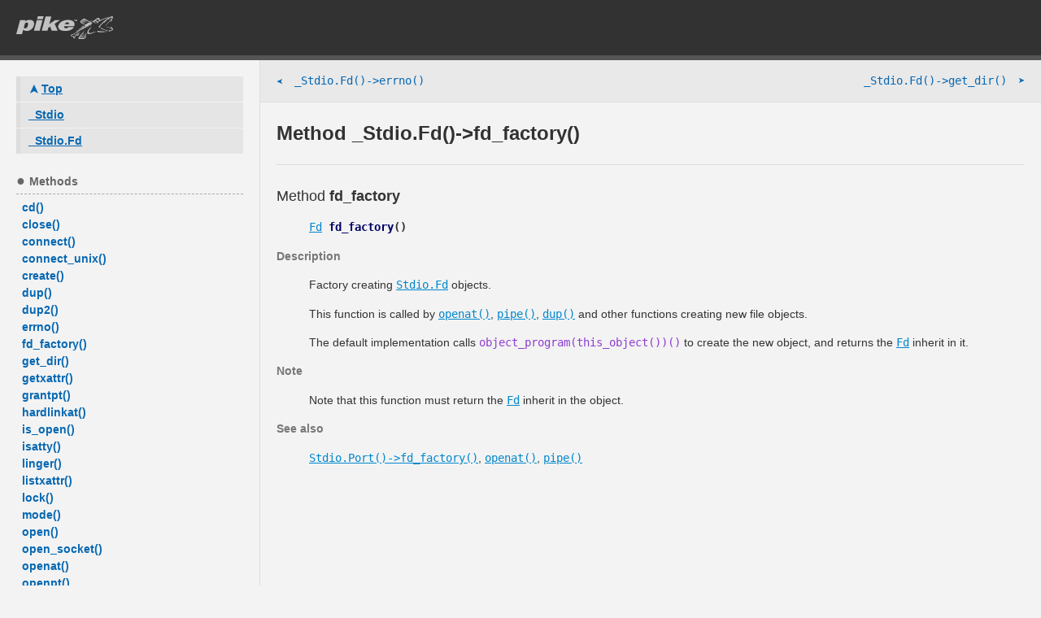

--- FILE ---
content_type: text/html; charset=UTF-8
request_url: http://pike.lysator.liu.se/generated/manual/modref/ex/predef_3A_3A/_Stdio/Fd/fd_factory.html
body_size: 1411
content:
<!doctype html>
<html>
  <head>
    <meta content="width=device-width, initial-scale=1" name="viewport">
    <meta charset="utf-8">
    <title>_Stdio.Fd()-&gt;fd_factory() - Pike Reference Manual</title>
    <!-- 221-->
    <link rel='stylesheet' href='../../../../style.css'>
    <script src='../../../../site.js'></script>
    <script src='../../../../constants.js'></script>
    <script>PikeDoc.NO_DYNAMIC = true;</script>
    <style type='text/css'>
svg line { stroke:#343434; stroke-width:2; }
svg text { fill:#343434; }
svg a { fill:#0768b2; text-decoration: underline; }
</style>

  </head>
  <body>
    <header>
      <div class="header">
        <div id="version"><strong data-id="version"></strong></div>
        <button id="burger">
          <span class="bar"></span>
          <span class="bar"></span>
          <span class="bar"></span>
          <span class="bar"></span>
        </button><!-- Hamburger icon -->
        <h1>
          <a href="http://pike.lysator.liu.se/" class="logo">
            <span>Pike programming language</span>
          </a>
        </h1>
      </div>
    </header>
    <div id="page">
      <div class="navbar">
        <nav>
          <div class="inner" id="navbar">
            <a href='../../../../index.html#'><b class='top head'>Top</b></a>
<a href='../../../../ex/predef_3A_3A/_Stdio.html#_Stdio'><b class='head'>_Stdio</b></a>
<a href='../../../../ex/predef_3A_3A/_Stdio/Fd.html#Fd'><b class='head'>_Stdio.Fd</b></a>
<script></script>
<noscript>
<div class='sidebar'>
<a href='../../../../ex/predef_3A_3A/_Stdio/Fd/index.html'><b>Symbol index</b></a><br />
</div>
</noscript>

          </div>
        </nav>
      </div>
      <div class="content">
        <div class="navbox">
          <nav>
            <div class="sidebar">
              <a href="../../../../ex/predef_3A_3A/_Stdio/Fd/errno.html#errno" class="prev"><span>&#10148;</span> _Stdio.Fd()-&gt;errno()</a>
              <a href="../../../../ex/predef_3A_3A/_Stdio/Fd/get_dir.html#get_dir" class="next">_Stdio.Fd()-&gt;get_dir() <span>&#10148;</span></a>
            </div>
          </nav>
        </div>
        <div class="contentbox">
          <article>
            <h1>Method _Stdio.Fd()-&gt;fd_factory()</h1>
            

<hr />
<dl class='group--doc'>
<dt class='head--type'><span class='homogen--name'><a name='fd_factory'></a><span class='homogen--type'>Method
</span><b>fd_factory</b></span><br>
</dt>
<dd><p><code><code class='object resolved'><a class='ms reference' href='../../../predef_3A_3A/_Stdio/Fd.html#Fd'>Fd</a></code> <b><span class='method'>fd_factory</span>(</b><b>)</b></code></p></dd>

<dt class='head--doc'>Description</dt>
<dd class='body--doc'><p>Factory creating <a class='ms reference' href='../../../predef_3A_3A/_Stdio/Fd.html#Fd'>Stdio.Fd</a> objects.</p>
<p> This function is called by <a class='ms reference' href='../../../predef_3A_3A/_Stdio/Fd/openat.html#openat'>openat()</a>, <a class='ms reference' href='../../../predef_3A_3A/_Stdio/Fd/pipe.html#pipe'>pipe()</a>, <a class='ms reference' href='../../../predef_3A_3A/_Stdio/Fd/dup.html#dup'>dup()</a>
 and other functions creating new file objects.</p>
<p> The default implementation calls <code class='expr'>object_program(this_object())()</code>
 to create the new object, and returns the <a class='ms reference' href='../../../predef_3A_3A/_Stdio/Fd.html#Fd'>Fd</a> inherit in it.</p>
</dd>
<dt class='head--doc'>Note</dt>
<dd class='body--doc'><p>Note that this function must return the <a class='ms reference' href='../../../predef_3A_3A/_Stdio/Fd.html#Fd'>Fd</a> inherit in the object.</p>
</dd>
<dt class='head--doc'>See also</dt>
<dd class='body--doc'><p><a class='ms reference' href='../../../predef_3A_3A/Stdio/Port/fd_factory.html#fd_factory'>Stdio.Port()-&gt;fd_factory()</a>, <a class='ms reference' href='../../../predef_3A_3A/_Stdio/Fd/openat.html#openat'>openat()</a>, <a class='ms reference' href='../../../predef_3A_3A/_Stdio/Fd/pipe.html#pipe'>pipe()</a></p>
</dd></dl>

          </article>
        </div>
      </div>
    </div>
    <footer>
      <div id="build-date">Extracted from <strong data-id="version"></strong> as of <strong data-id="date" data-timestamp=""></strong>.</div>
    </footer>
    <script>PikeDoc.current = {"link":"ex/predef_3A_3A/_Stdio/Fd/fd_factory.html","name":"fd_factory"};</script>
<script src='../../../../ex/predef_3A_3A/_Stdio/Fd/index.js'></script>
<script src='../../../../ex/predef_3A_3A/_Stdio/Fd/load_index.js'></script>
    <script>
      // Tell PikeDoc that next actions are from loaded scripts
      PikeDoc.isInline = false;
    </script>
  </body>
</html>


--- FILE ---
content_type: application/x-javascript
request_url: http://pike.lysator.liu.se/generated/manual/modref/site.js
body_size: 5662
content:
/* jshint undef: true, unused: true */
/* globals window, document, requestAnimationFrame */
/* exported PikeDoc */

var PikeDoc = null;

if (!window.console) {
  window.console = { log: function(){}, error: function(){} };
}

/*
  Encapsulate so we don't clutter the global scope
*/
(function(window, document) {
'use strict';

var doDebug = false;
var isdebug = document.location.search.indexOf('debug=1') > -1 || doDebug;
var wdebug  = isdebug ? window.console.log : function(){};

// The scroll position at which the navbar sticks. This actually gets
// calculated dynamically upon page load.
var stickyScrollBreak = 70,
    // Window width when we go to mobile mode
    mobileBreakPoint = 800,
    // The navbar to the left, HTMLElement
    navbar, innerNavbar,
    // Content wrapper, HTMLElement
    content,
    // The page footer
    footer,
    // The height of the navbar
    navbarHeight,
    // The height of the window
    windowHeight,
    // The height of the header
    headerHeight,
    // The height of the footer
    footerHeight,
    // The menu hamburger when in mobile mode
    burger,
    // Optimization®
    objectKeys = Object.keys,
    // Functions to run when DOM is ready
    onDOMReadyQueue = [];

// Hide the navbox when on the start page where the prev and next links
// doesn't lead anywhere
function maybeHideNavbox() {
  var navbox = document.getElementsByClassName('navbox')[0];
  var prev   = navbox.getElementsByClassName('prev')[0];
  var next   = navbox.getElementsByClassName('next')[0];
  prev       = prev.getAttribute('href');
  next       = next.getAttribute('href');

  if (!next && !prev) {
    navbox.style.display = 'none';
    hideTopLink();
  }
}

// And if on the start page hide the Top link in the side navbar
function hideTopLink() {
  var top = document.getElementsByClassName('top head');
  top[0].style.display = 'none';
}

// Called when DOM is ready
function onPageLoad() {
  var versionElems, dateElems, i, max;

  maybeHideNavbox();
  navbar       = document.getElementsByClassName('navbar')[0];
  content      = document.getElementsByClassName('content')[0];
  footer       = document.getElementsByTagName('footer')[0];
  footerHeight = footer.offsetHeight;
  windowHeight = window.outerHeight;
  headerHeight = document.getElementsByTagName('header')[0].offsetHeight;
  navbarHeight = windowHeight - content.offsetTop - footerHeight;
  innerNavbar  = document.getElementById('navbar');
  burger       = document.getElementById('burger');

  // When the doc is compiled with FLAG_NO_DYNAMIC the version and publish date
  // will not be written to the pages but inserted with JS. If the NO_DYNAMIC
  // symbol is true we need to put the version and pubdate in the elements with
  // attributes data-id="version" and data-id="date".
  if (PikeDoc.NO_DYNAMIC) {
    versionElems = document.querySelectorAll('[data-id="version"]');
    dateElems = document.querySelectorAll('[data-id="date"]');
    max = Math.max(versionElems.length, dateElems.length);

    for (i = 0; i < max; i++) {
      if (versionElems[i] !== undefined) {
        versionElems[i].innerHTML = PikeDoc.VERSION;
      }
      if (dateElems[i] !== undefined) {
        dateElems[i].innerHTML = PikeDoc.PUBDATE;
      }
    }
  }

  stickyScrollBreak = headerHeight;
}

var iAmSticky;
// Invoked when DOM is ready, and use as callback for onscroll.
function onPageScroll() {
  // If scrollY is larger than the sticky position ...
  if (window.scrollY > stickyScrollBreak) {
    // ... see if we're already sticky and return if so ...
    if (iAmSticky) {
      return;
    }
    // ... or else set to sticky.
    iAmSticky = true;
    content.style.minHeight = (windowHeight - headerHeight) + 'px';
    navbar.classList.add('sticky');
  }
  // If scrollY is less than the sticky position ...
  else {
    // ... see if we're explicitly non-sticky and return if so ...
    if (iAmSticky === false) {
      return;
    }
    // ... else set to explicitly non-sticky
    iAmSticky = false;
    navbar.classList.remove('sticky');
    content.style.minHeight = 0;
  }
}

var iAmScrolled;
function onMobilePageScroll() {
  if (window.scrollY > 1) {
    if (iAmScrolled) {
      return;
    }
    iAmScrolled = true;
    document.body.classList.add('scrolled');
  }
  else {
    if (iAmScrolled === false) {
      return;
    }
    iAmScrolled = false;
    document.body.classList.remove('scrolled');
  }
}

function onBurgerClick() {
  document.body.classList.toggle('menu-open');
  return false;
}

// function nextElem(node, type) {
//   var n = node.nextSibling;

//   if (!n) {
//     return null;
//   }

//   if (type) {
//     if (type[1] === '.') {
//       while (n && !n.classList.contains(type)) {
//         n = n.nextSibling;
//       }
//     }
//     else if (type[1] === '#') {
//       while (n && n.getAttribute('id') !== type) {
//         n = n.nextSibling;
//       }
//     }
//     else {
//       while (n  && n.nodeName.toLowerCase() !== type) {
//         n = n.nextSibling;
//       }
//     }
//   }
//   else {
//     while (n && n.nodeType !== 1) {
//       n = n.nextSibling;
//     }
//   }

//   return n;
// }

// function onNavbarHeadClick(e) {
//   e.stopPropagation();
//   e.preventDefault();

//   var x = this;

//   if (this.parentNode.nodeName === 'A') {
//     x = this.parentNode;
//   }

//   var nb = nextElem(x, 'div');
//   if (nb) {
//     this.classList.toggle('open');
//     nb.classList.toggle('open');
//   }
// }

function setMobileMode() {
  document.removeEventListener('scroll', onPageScroll);
  document.addEventListener('scroll', onMobilePageScroll, false);
  burger.removeEventListener('click', onBurgerClick);
  burger.addEventListener('click', onBurgerClick, false);
  navbar.classList.remove('sticky');
  // navbar.querySelectorAll('b.head').forEach(function(el) {
  //   if (el.classList.contains('top')) {
  //     return;
  //   }

  //   el.addEventListener('click', onNavbarHeadClick, false);
  // });
  iAmSticky = false;
}

function setDesktopMode() {
  document.removeEventListener('scroll', onMobilePageScroll);
  document.addEventListener('scroll', onPageScroll, false);
  burger.removeEventListener('click', onBurgerClick);
  document.body.classList.remove('menu-open');
}

var iAmMobile = false;
function onWindowResize() {
  if (document.body.offsetWidth < mobileBreakPoint) {
    if (iAmMobile) {
      return;
    }
    iAmMobile = true;
    document.body.classList.add('mobile');
    setMobileMode();
  }
  else {
    if (iAmMobile === false) {
      return;
    }
    iAmMobile = false;
    document.body.classList.remove('mobile');
    setDesktopMode();
  }
}

// We only care about fairly modern browsers
if (document.addEventListener) {
  // Fire when the DOM is ready
  document.addEventListener('DOMContentLoaded', function() {
    onPageLoad();
    cacheFactory.setMenu();
    PikeDoc.domReady(true);
    onWindowResize();
    window.addEventListener('resize', onWindowResize, false);
    document.addEventListener('scroll', iAmMobile ? onMobilePageScroll
                                                  : onPageScroll,
                                        false);
  }, false);
}

// During a session each generated menu is cached locally in a sessionStorage
// (if available). This one handles that.
var cacheFactory = (function() {
  // Don't use cache if the page isn't served through a server.
  // The cache seems buggy as hell when the pages are view directly from
  // the file system.
  var cache = document.location.hostname && window.sessionStorage;
  var m, isChecked = false;

  function init() {
    if (m || PikeDoc.current.link === 'index.html') {
      return true;
    }

    if (!cache || (isChecked && !m)) {
      return false;
    }

    m = cache.getItem(PikeDoc.current.link);
    isChecked = true;

    if (m) {
      m = JSON.parse(m);
      var ok = validateDate(m.time);
      if (!ok) {
        isChecked = false;
        cache.removeItem(PikeDoc.current.link);
      }

      return ok;
    }

    return false;
  }

  function validateDate(time) {
    return getPubDate() < new Date(time);
  }

  function getPubDate() {
    return new Date(PikeDoc.GENERATED*1000);
  }

  function store() {
    if (cache) {
      var obj = {
	      time: Date.now(),
        value: innerNavbar.innerHTML
      };

      cache.setItem(PikeDoc.current.link||'root', JSON.stringify(obj));
    }
  }

  function setMenu() {
    if (m && validateDate(m.time)) {
      //window.console.log('Set menu');
      innerNavbar.innerHTML = m.value;
      requestAnimationFrame(function() {
        innerNavbar.querySelector('.sidebar').classList.remove('init');
      });
    }
  }

  return {
    hasCache: init,
    store: store,
    setMenu: setMenu
  };
}());

// Create a document element
//
// @param string name
//  Tag name
// @param object|string attr
//  If a string treated as a text node, otherwise as tag attributes
// @param string text
function createElem(name, attr, text) {
  var e = document.createElement(name);
  if (attr && typeof attr === 'object') {
    objectKeys(attr).forEach(function(k) {
      e.setAttribute(k, attr[k]);
    });
  }
  else if (typeof attr === 'string') {
    e.appendChild(document.createTextNode(attr));
  }

  if (text) {
    e.appendChild(document.createTextNode(text));
  }

  return e;
}

var helpers = (function() {
  // Returns basedir of `path`
  function basedir(path) {
    var i = path.lastIndexOf('/');
    if (i < 1) return '';
    return path.substring(0, i);
  }

  // Check if `other` starts with `prefix`
  function hasPrefix(prefix, other) {
    return other.substring(0, prefix.length) === prefix;
  }

  function adjustLink(link) {
    var reldir = basedir(PikeDoc.current.link);
    var dots = '';
    while (reldir !== '' && !hasPrefix(link, reldir + '/')) {
      dots += '../';
      reldir = basedir(reldir);
    }
    return dots + link.substring(reldir.length);
  }

  // Merge two sets of nodes. If a node exists in both `oldNodes` and
  // `newNodes` the latter will overwrite the former.
  function mergeChildren(oldNodes, newNodes) {
    var hash = {};
    oldNodes.forEach(function(n) {
      hash[n.name] = n;
    });

    newNodes.forEach(function(n) {
      var j = hash[n.name];
      if (j) j = n;
      else hash[n.name] = n;
    });

    return objectKeys(hash).map(function(k) { return hash[k]; })
                           .sort(function(a, b) {
                             return (a.name > b.name) - (b.name > a.name);
                           });
  }

  return {
    basedir:       basedir,
    hasPrefix:     hasPrefix,
    adjustLink:    adjustLink,
    mergeChildren: mergeChildren
  };
}());

// Main object for generating the navigation
PikeDoc = (function() {
  var symbols     = [],
      symbolsMap  = {},
      endInherits = [],
      inheritList = [],
      isDomReady  = false,
      isAllLoaded = false,
      isInline    = true,
      current;

  function Symbol(name) {
    this.name = name;
    this._children = {};
    this.children = [];
  }

  Symbol.prototype = {
    addChildren: function(type, children) {
      this._children[type] = children;
      return this;
    },
    finish: function() {
      var my = this;

      // window.console.log('### Symbol.finish(', this.name, ')');

      objectKeys(this._children).forEach(function(k) {
        my.children = my.children.concat(my._children[k]);
      });

      lowSetInherit();
    },
    setInherited: function() {
      this.children.forEach(function(c) {
        c.inherited = 1;
      });
    }
  };

  function lowSetInherit() {
    endInherits = endInherits.filter(function(a) {
      var ss = symbolsMap[a];
      if (ss) {
        ss.setInherited();
        return false;
      }

      return true;
    });
  }

  /* This is called from the generated javascripts (index.js) that's being
   * loaded on the fly.
   *
   * @param string name
   *  The name of the symbol (Namespace, module e.t.c)
   * @param boolean isInline
   *  Is this being called from a script loaded directly in the page
   *  or being called from a loaded script.
   */
  function registerSymbol(name, isInline) {
    // Only the parent namespace/module/class is loaded inline, and we don't
    // care about that one. Also, when on the TOP page the navigation is
    // written to the page, so we don't care for that either.
    if (isInline || !name) {
      return new Symbol(name);
    }
    var s = new Symbol(name);
    symbols.push(s);
    //window.console.log('   + Register symbol: ', name);
    symbolsMap[name] = s;
    return s;
  }

  function endInherit(which) { endInherits.push(which); }
  function addInherit(which) { inheritList = inheritList.concat(which); }

  var types = {};
  function finish() {
    // window.console.log('finish(', endInherits.length, ')');
    if (endInherits.length === 0) {
      var merge = helpers.mergeChildren;
      objectKeys(symbolsMap).forEach(function(k) {
        var ch = symbolsMap[k]._children;
        objectKeys(ch).forEach(function(sk) {
          types[sk] = merge(types[sk]||[], ch[sk]);
        });
      });

      isAllLoaded = true;
      maybeRenderNavbar();
    }
  }

  var jsMap = {};
  var scriptQueue = 0;

  function loadScript(link, namespace, inherits) {
    wdebug('load: ', link);
    if (cacheFactory.hasCache()) {
      return;
    }

    link = helpers.adjustLink(link);

    // Already loaded
    if (jsMap[link]) {
      wdebug('Already loaded: ', link);
      return;
    }

    wdebug('+++ Load:', link);

    jsMap[link] = true;

    if (inherits) {
      addInherit(inherits);
    }

    scriptQueue += 1;

    var s = createElem('script', { src: link });
    //s.async = false;
    document.head.appendChild(s);

    (function(scr, ns) {
      scr.addEventListener('load', function() {
        scriptQueue -= 1;

        if (ns) {
          if (ns === true) { finish(); }
          else { endInherit(ns); }
        }
        else {
          finish();
        }
      }, false);
    }(s, namespace));
  }

  function domReady() {
    isDomReady = true;
    onDOMReadyQueue.forEach(function(f) {
      if (typeof f === 'function') {
        f();
      }
    });
    maybeRenderNavbar();
  }

  function lowNavbar(container, heading, nodes, suffix) {
    if (!nodes || !nodes.length) {
      return;
    }

    var curlnk = PikeDoc.current.link;
    var adjlnk = helpers.adjustLink;
    var c      = container;
    var div    = createElem('div', { style: 'margin-left:0.5em' });

    nodes.forEach(function(n) {
      var name, tnode, tmp;
      name = n.name + suffix;
      tnode = document.createTextNode(name);

      if (!n.inherited) {
        tnode = createElem('b', name);
      }

      if (n.link !== curlnk) {
        tmp = createElem('a', { href: adjlnk(n.link) });
        tmp.appendChild(tnode);
        tnode = tmp;
      }

      if (n.modifiers) {
        n.modifiers.forEach(function(mod) {
          if (n.name !== 'create') {
            tnode.classList.add('mod-' + mod);
          }
        });
      }

      div.appendChild(tnode);
    });

    c.appendChild(createElem('b', { class: 'heading' }, heading));
    c.appendChild(div);
  }

  /* Render the left navigation bar. */
  function navbar() {
    var s = createElem('div', { class: 'sidebar init' });
    // If the cache already has set the menu, then clear it. The cache is
    // almost certainly run before this method.
    var old = innerNavbar.querySelectorAll('.sidebar');
    var i, tmp;
    if (old.length) {
      wdebug('Clear cached menu and regenerate', old);
      for (i = 0; i < old.length; i++) {
        tmp = old[i];
        tmp.parentNode.removeChild(tmp);
      }
    }

    innerNavbar.appendChild(s);

    lowNavbar(s, 'Modules',    types.module,    '');
    lowNavbar(s, 'Classes',    types.class,     '');
    lowNavbar(s, 'Enums',      types.enum,      '');
    lowNavbar(s, 'Directives', types.directive, '');
    lowNavbar(s, 'Methods',    types.method,    '()');
    lowNavbar(s, 'Operators',  types.operator,  '()');
    lowNavbar(s, 'Members',    types.member,    '');
    lowNavbar(s, 'Namespaces', types.namespace, '::');
    lowNavbar(s, 'Appendices', types.appendix,  '');

    cacheFactory.store();
  }

  function maybeRenderNavbar() {
    wdebug('maybeRenderNavbar(', isAllLoaded, isDomReady, scriptQueue, ')');
    if (isAllLoaded && isDomReady && scriptQueue === 0) {
      navbar();
      requestAnimationFrame(function() {
        innerNavbar.querySelector('.sidebar').classList.remove('init');
      });
    }
  }

  (function() {
    // If the refdoc lives in pike.lysator.liu.se we add some custom Google
    // searchability.
    if (document.location.hostname === 'pike.lysator.liu.se' ||
        document.location.hostname === 'pike.local') // for dev purposes
    {
      onDOMReadyQueue.push(function() {
        // When this is run on pike.lysator.liu.se the script below will replace
        // the content of #version with a search field. Since the script below
        // is loaded async there might be the case where the version is
        // briefly shown before it's replaced, which will produce an unpleasant
        // flicker. This hack will minimize that "unpleasantry".
        var v = document.getElementById('version');
        if (!v.classList.contains('search')) {
          v.innerHTML = '';
        }
      });

      var s  = document.getElementsByTagName('script')[0];
      var el = createElem('script', {
        src: '/assets/js/local/refdoc-search.min.js',
        async: true
      });

      s.parentNode.insertBefore(el, s);

      var el2 = createElem('script', {
        src: '/assets/js/local/disqus.min.js',
        async: true
      });

      s.parentNode.insertBefore(el2, s);

      var f = createElem('link', {
        href: '/assets/img/favicon.png',
        rel: 'shortcut icon'
      });

      document.head.appendChild(f);
    }
  }());

  return {
    registerSymbol: registerSymbol,
    endInherit:     endInherit,
    loadScript:     loadScript,
    domReady:       domReady,
    isInline:       isInline,
    current:        current,
    finish:         finish
  };
}());

// This is explicitly set to false in the HTML page if the docs are generated
// with inlined Pike version and timestamp.
PikeDoc.FLAG_NO_DYNAMIC = true;

}(window, document));


--- FILE ---
content_type: application/x-javascript
request_url: http://pike.lysator.liu.se/generated/manual/modref/constants.js
body_size: 97
content:
PikeDoc.VERSION = 'Pike v9.1.3';
PikeDoc.PUBDATE = '2026-01-20';
PikeDoc.GENERATED = 1768894272;


--- FILE ---
content_type: application/x-javascript
request_url: http://pike.lysator.liu.se/generated/manual/modref/ex/predef_3A_3A/_Stdio/Fd/load_index.js
body_size: 125
content:
// Indirect loader of the symbol index for _Stdio.Fd.

PikeDoc.loadScript("ex/predef_3A_3A/_Stdio/Fd/index.js", true, null);


--- FILE ---
content_type: application/x-javascript
request_url: http://pike.lysator.liu.se/generated/manual/modref/ex/predef_3A_3A/_Stdio/Fd/index.js
body_size: 1010
content:
// Class path _Stdio.Fd
PikeDoc.registerSymbol('_Stdio.Fd', PikeDoc.isInline)
.addChildren('method', [{"link":"ex/predef_3A_3A/_Stdio/Fd/cd.html#cd","modifiers":null,"name":"cd"},{"link":"ex/predef_3A_3A/_Stdio/Fd/close.html#close","modifiers":null,"name":"close"},{"link":"ex/predef_3A_3A/_Stdio/Fd/connect.html#connect","modifiers":null,"name":"connect"},{"link":"ex/predef_3A_3A/_Stdio/Fd/connect_unix.html#connect_unix","modifiers":null,"name":"connect_unix"},{"link":"ex/predef_3A_3A/_Stdio/Fd/create.html#create","modifiers":null,"name":"create"},{"link":"ex/predef_3A_3A/_Stdio/Fd/dup.html#dup","modifiers":null,"name":"dup"},{"link":"ex/predef_3A_3A/_Stdio/Fd/dup2.html#dup2","modifiers":null,"name":"dup2"},{"link":"ex/predef_3A_3A/_Stdio/Fd/errno.html#errno","modifiers":null,"name":"errno"},{"link":"ex/predef_3A_3A/_Stdio/Fd/fd_factory.html#fd_factory","modifiers":null,"name":"fd_factory"},{"link":"ex/predef_3A_3A/_Stdio/Fd/get_dir.html#get_dir","modifiers":null,"name":"get_dir"},{"link":"ex/predef_3A_3A/_Stdio/Fd/getxattr.html#getxattr","modifiers":null,"name":"getxattr"},{"link":"ex/predef_3A_3A/_Stdio/Fd/grantpt.html#grantpt","modifiers":null,"name":"grantpt"},{"link":"ex/predef_3A_3A/_Stdio/Fd/hardlinkat.html#hardlinkat","modifiers":null,"name":"hardlinkat"},{"link":"ex/predef_3A_3A/_Stdio/Fd/is_open.html#is_open","modifiers":null,"name":"is_open"},{"link":"ex/predef_3A_3A/_Stdio/Fd/isatty.html#isatty","modifiers":null,"name":"isatty"},{"link":"ex/predef_3A_3A/_Stdio/Fd/linger.html#linger","modifiers":null,"name":"linger"},{"link":"ex/predef_3A_3A/_Stdio/Fd/listxattr.html#listxattr","modifiers":null,"name":"listxattr"},{"link":"ex/predef_3A_3A/_Stdio/Fd/lock.html#lock","modifiers":null,"name":"lock"},{"link":"ex/predef_3A_3A/_Stdio/Fd/mode.html#mode","modifiers":null,"name":"mode"},{"link":"ex/predef_3A_3A/_Stdio/Fd/open.html#open","modifiers":null,"name":"open"},{"link":"ex/predef_3A_3A/_Stdio/Fd/open_socket.html#open_socket","modifiers":null,"name":"open_socket"},{"link":"ex/predef_3A_3A/_Stdio/Fd/openat.html#openat","modifiers":null,"name":"openat"},{"link":"ex/predef_3A_3A/_Stdio/Fd/openpt.html#openpt","modifiers":null,"name":"openpt"},{"link":"ex/predef_3A_3A/_Stdio/Fd/peek.html#peek","modifiers":null,"name":"peek"},{"link":"ex/predef_3A_3A/_Stdio/Fd/pipe.html#pipe","modifiers":null,"name":"pipe"},{"link":"ex/predef_3A_3A/_Stdio/Fd/poke.html#poke","modifiers":null,"name":"poke"},{"link":"ex/predef_3A_3A/_Stdio/Fd/proxy.html#proxy","modifiers":null,"name":"proxy"},{"link":"ex/predef_3A_3A/_Stdio/Fd/query_address.html#query_address","modifiers":null,"name":"query_address"},{"link":"ex/predef_3A_3A/_Stdio/Fd/query_backend.html#query_backend","modifiers":null,"name":"query_backend"},{"link":"ex/predef_3A_3A/_Stdio/Fd/query_fd.html#query_fd","modifiers":null,"name":"query_fd"},{"link":"ex/predef_3A_3A/_Stdio/Fd/query_mtu.html#query_mtu","modifiers":null,"name":"query_mtu"},{"link":"ex/predef_3A_3A/_Stdio/Fd/read.html#read","modifiers":null,"name":"read"},{"link":"ex/predef_3A_3A/_Stdio/Fd/read_oob.html#read_oob","modifiers":null,"name":"read_oob"},{"link":"ex/predef_3A_3A/_Stdio/Fd/readlinkat.html#readlinkat","modifiers":null,"name":"readlinkat"},{"link":"ex/predef_3A_3A/_Stdio/Fd/receive_fd.html#receive_fd","modifiers":null,"name":"receive_fd"},{"link":"ex/predef_3A_3A/_Stdio/Fd/release_fd.html#release_fd","modifiers":null,"name":"release_fd"},{"link":"ex/predef_3A_3A/_Stdio/Fd/removexattr.html#removexattr","modifiers":null,"name":"removexattr"},{"link":"ex/predef_3A_3A/_Stdio/Fd/seek.html#seek","modifiers":null,"name":"seek"},{"link":"ex/predef_3A_3A/_Stdio/Fd/send_fd.html#send_fd","modifiers":null,"name":"send_fd"},{"link":"ex/predef_3A_3A/_Stdio/Fd/set_backend.html#set_backend","modifiers":null,"name":"set_backend"},{"link":"ex/predef_3A_3A/_Stdio/Fd/set_blocking.html#set_blocking","modifiers":null,"name":"set_blocking"},{"link":"ex/predef_3A_3A/_Stdio/Fd/set_buffer.html#set_buffer","modifiers":null,"name":"set_buffer"},{"link":"ex/predef_3A_3A/_Stdio/Fd/set_close_on_exec.html#set_close_on_exec","modifiers":null,"name":"set_close_on_exec"},{"link":"ex/predef_3A_3A/_Stdio/Fd/set_keepalive.html#set_keepalive","modifiers":null,"name":"set_keepalive"},{"link":"ex/predef_3A_3A/_Stdio/Fd/set_nodelay.html#set_nodelay","modifiers":null,"name":"set_nodelay"},{"link":"ex/predef_3A_3A/_Stdio/Fd/set_nonblocking.html#set_nonblocking","modifiers":null,"name":"set_nonblocking"},{"link":"ex/predef_3A_3A/_Stdio/Fd/setsockopt.html#setsockopt","modifiers":null,"name":"setsockopt"},{"link":"ex/predef_3A_3A/_Stdio/Fd/setxattr.html#setxattr","modifiers":null,"name":"setxattr"},{"link":"ex/predef_3A_3A/_Stdio/Fd/stat.html#stat","modifiers":null,"name":"stat"},{"link":"ex/predef_3A_3A/_Stdio/Fd/statat.html#statat","modifiers":null,"name":"statat"},{"link":"ex/predef_3A_3A/_Stdio/Fd/symlinkat.html#symlinkat","modifiers":null,"name":"symlinkat"},{"link":"ex/predef_3A_3A/_Stdio/Fd/sync.html#sync","modifiers":null,"name":"sync"},{"link":"ex/predef_3A_3A/_Stdio/Fd/take_fd.html#take_fd","modifiers":null,"name":"take_fd"},{"link":"ex/predef_3A_3A/_Stdio/Fd/tcdrain.html#tcdrain","modifiers":null,"name":"tcdrain"},{"link":"ex/predef_3A_3A/_Stdio/Fd/tcflush.html#tcflush","modifiers":null,"name":"tcflush"},{"link":"ex/predef_3A_3A/_Stdio/Fd/tcgetattr.html#tcgetattr","modifiers":null,"name":"tcgetattr"},{"link":"ex/predef_3A_3A/_Stdio/Fd/tcsendbreak.html#tcsendbreak","modifiers":null,"name":"tcsendbreak"},{"link":"ex/predef_3A_3A/_Stdio/Fd/tcsetattr.html#tcsetattr","modifiers":null,"name":"tcsetattr"},{"link":"ex/predef_3A_3A/_Stdio/Fd/tcsetsize.html#tcsetsize","modifiers":null,"name":"tcsetsize"},{"link":"ex/predef_3A_3A/_Stdio/Fd/tell.html#tell","modifiers":null,"name":"tell"},{"link":"ex/predef_3A_3A/_Stdio/Fd/truncate.html#truncate","modifiers":null,"name":"truncate"},{"link":"ex/predef_3A_3A/_Stdio/Fd/trylock.html#trylock","modifiers":null,"name":"trylock"},{"link":"ex/predef_3A_3A/_Stdio/Fd/unlinkat.html#unlinkat","modifiers":null,"name":"unlinkat"},{"link":"ex/predef_3A_3A/_Stdio/Fd/write.html#write","modifiers":null,"name":"write"},{"link":"ex/predef_3A_3A/_Stdio/Fd/write_oob.html#write_oob","modifiers":null,"name":"write_oob"}])
.addChildren('member', [{"link":"ex/predef_3A_3A/_Stdio/Fd.html#_errno","modifiers":null,"name":"_errno"},{"link":"ex/predef_3A_3A/_Stdio/Fd.html#_error_callback","modifiers":null,"name":"_error_callback"},{"link":"ex/predef_3A_3A/_Stdio/Fd.html#_fd","modifiers":null,"name":"_fd"},{"link":"ex/predef_3A_3A/_Stdio/Fd.html#_fs_event_callback","modifiers":null,"name":"_fs_event_callback"},{"link":"ex/predef_3A_3A/_Stdio/Fd.html#_read_callback","modifiers":null,"name":"_read_callback"},{"link":"ex/predef_3A_3A/_Stdio/Fd.html#_read_oob_callback","modifiers":null,"name":"_read_oob_callback"},{"link":"ex/predef_3A_3A/_Stdio/Fd.html#_write_callback","modifiers":null,"name":"_write_callback"},{"link":"ex/predef_3A_3A/_Stdio/Fd.html#_write_oob_callback","modifiers":null,"name":"_write_oob_callback"}])
.finish();
